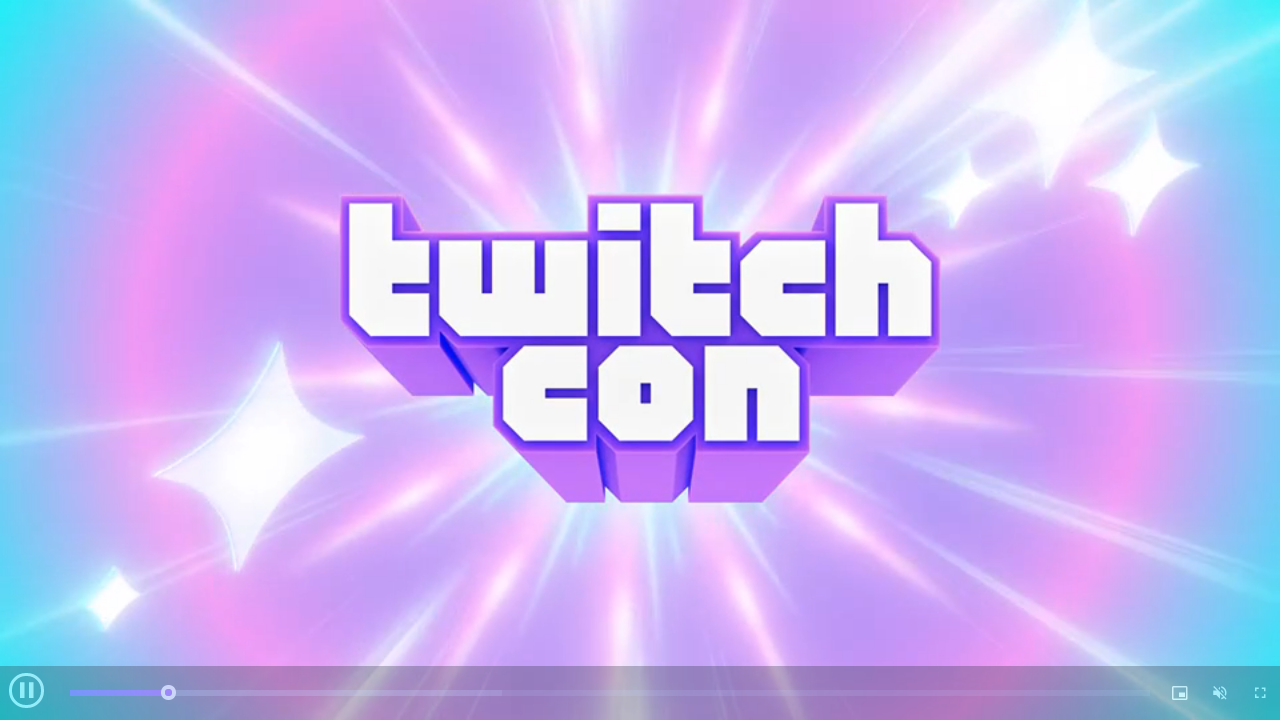

--- FILE ---
content_type: text/html
request_url: https://player.m7g.twitch.tv/video/tc-2024/tc-global-home/?background=false&autoplay=true&muted=true
body_size: 1926
content:
<!doctype html><html lang=en class=h-screen><head><meta charset=utf-8><meta name=viewport content="width=device-width,initial-scale=1"><link rel="shortcut icon" href=/favicon.ico><link rel=icon type=image/png sizes=16x16 href=/favicon-16x16.png><link rel=icon type=image/png sizes=32x32 href=/favicon-32x32.png><link href=/video/app.min.464453442f15ddc398c874d174eebc67a0fe797b6d9ce1df64d58d6cfb8d6c32ea1964041f7f130c771bbd0766641dda7475599e6778514dbe25a2bbae19463d.css rel=stylesheet><script>window._tw=window._tw||[],window._tw.push(["config","client_app","player.m7g.twitch.tv"])</script><script async src=https://analytics.m7g.twitch.tv/></script></head><body class="h-screen bg-black"><div class="relative flex items-center justify-center w-full h-full"><img src=/tc-2024/tc-global-home/poster.jpg class="object-contain w-full max-h-screen" alt role=presentation><div class="absolute inset-0 top-0 bottom-0 left-0 right-0" data-vjs-player x-data='video({"dashurl":"/52a80a01-0de5-4a49-b691-6b4d7d8e85ee/dash/source.mpd","date":"2024-04-23T21:16:44.227Z","draft":false,"height":1080,"hlsurl":"/52a80a01-0de5-4a49-b691-6b4d7d8e85ee/hls/source.m3u8","iscjklanguage":false,"lastmod":"2024-04-23T21:16:44.227Z","poster":"/tc-2024/tc-global-home/poster.jpg","publishdate":"2024-04-23T21:16:44.227Z","ratio":56.25,"slug":"tc-2024/tc-global-home","texttracks":[],"width":1920})'><video poster=/tc-2024/tc-global-home/poster.jpg x-bind=analytics class="absolute object-contain w-full h-full video-js vjs-theme-twitch" playsinline>
<source src=/52a80a01-0de5-4a49-b691-6b4d7d8e85ee/hls/source.m3u8 type=application/x-mpegurl></video></div></div><script src=/video/app.36f10767ba4a9e73463866a9521b59229e1dfda41adb0248b3eb8f16c2c16aed8215371ffcf5626a835c14e976e0babc5dd10d0dd441959b9089bc7d4e55160a.js integrity="sha512-NvEHZ7pKnnNGOGapUhtZIp4d/aQa2wJIs+uPFsLBau2CFTcf/PViaoNcFOl24Lq8XdENDdRBlZuQibx9TlUWCg=="></script></body></html>

--- FILE ---
content_type: text/javascript
request_url: https://analytics.m7g.twitch.tv/
body_size: 3099
content:
(()=>{(()=>{function h(e){for(var t=1;t<arguments.length;t++){var n=arguments[t];for(var r in n)e[r]=n[r]}return e}var x={read:function(e){return e[0]==='"'&&(e=e.slice(1,-1)),e.replace(/(%[\dA-F]{2})+/gi,decodeURIComponent)},write:function(e){return encodeURIComponent(e).replace(/%(2[346BF]|3[AC-F]|40|5[BDE]|60|7[BCD])/g,decodeURIComponent)}};function f(e,t){function n(i,o,a){if(typeof document!="undefined"){a=h({},t,a),typeof a.expires=="number"&&(a.expires=new Date(Date.now()+a.expires*864e5)),a.expires&&(a.expires=a.expires.toUTCString()),i=encodeURIComponent(i).replace(/%(2[346B]|5E|60|7C)/g,decodeURIComponent).replace(/[()]/g,escape);var l="";for(var s in a)!a[s]||(l+="; "+s,a[s]!==!0&&(l+="="+a[s].split(";")[0]));return document.cookie=i+"="+e.write(o,i)+l}}function r(i){if(!(typeof document=="undefined"||arguments.length&&!i)){for(var o=document.cookie?document.cookie.split("; "):[],a={},l=0;l<o.length;l++){var s=o[l].split("="),c=s.slice(1).join("=");try{var u=decodeURIComponent(s[0]);if(a[u]=e.read(c,u),i===u)break}catch(_){}}return i?a[i]:a}}return Object.create({set:n,get:r,remove:function(i,o){n(i,"",h({},o,{expires:-1}))},withAttributes:function(i){return f(this.converter,h({},this.attributes,i))},withConverter:function(i){return f(h({},this.converter,i),this.attributes)}},{attributes:{value:Object.freeze(t)},converter:{value:Object.freeze(e)}})}var y=f(x,{path:"/"}),p=y,w=(e,t)=>{let n=p.get(e)||E();return p.set(e,n,t),n},m=e=>{let t=[];if(e instanceof Element){for(;e.nodeType===Node.ELEMENT_NODE;){let n=e.nodeName.toLowerCase();if(e.id){n+=`#${e.id}`,t.unshift(n);break}else{let r=e,i=1;for(;r=r.previousElementSibling;)r.nodeName.toLowerCase()==n&&i++;i!=1&&(n+=`:nth-of-type(${i})`)}t.unshift(n),e=e.parentNode}return t.join(">")}},v=e=>{let t=e.getAttribute("tw-ref"),n=e.getAttribute("href"),r=e.innerText;if(t)return t;if(r&&n)return`[${r}](${n})`;if(r)return r;if(n)return n;console.log({element:e,ref:t,text:r,href:n})};function E(){return"xxxxxxxxxxxxxxxxxxxxxxxxxxxxxxxx".replace(/[xy]/g,e=>{let t=Math.random()*16|0;return(e==="x"?t:t&3|8).toString(16)})}var k=()=>w("unique_id",{expires:365}),C=()=>w("session_id"),A=()=>{try{let e=p.get("twilight-user"),t=decodeURIComponent(e);return JSON.parse(t)}catch(e){return null}},P=e=>e.split("&").reduce((t,n)=>{let[r,i]=n.split("=").map(o=>decodeURIComponent(o));return r?{...t,[r]:i}:t},{}),O=e=>{let t=encodeURIComponent(JSON.stringify(e)).replace(/%([0-9A-F]{2})/g,(r,i)=>String.fromCharCode(Number(`0x${i}`))),n=btoa(t);return`data=${encodeURIComponent(n)}`},L=()=>{let{search:e}=window.location,t=P(e.slice(1)),n=Object.keys(t),r=/^(tt|utm)_(.*)$/i;return n.reduce((i,o)=>(r.exec(o),{...i,[o]:t[o]}),{})};window.Element&&!Element.prototype.closest&&(Element.prototype.closest=function(e){var t=(this.document||this.ownerDocument).querySelectorAll(e),n,r=this;do for(n=t.length;--n>=0&&t.item(n)!==r;);while(n<0&&(r=r.parentElement));return r});var U=class{type=null;ref=null;selector=null;analytics=null;callback=()=>null;constructor(e,t,n,r,i,o){this.type=t,this.ref=[r,i],this.selector=n,this.analytics=e,typeof o=="function"&&(this.callback=o)}getExtraParams(e){let{ref:t}=this,[n,r]=t;return typeof n=="function"?{...n(e)}:{action:n,action_ref:r}}buildEventPayload(e){let{analytics:t}=this;try{let{action:n,...r}=this.getExtraParams(e),i=m(e);return t.buildEventPayload(n,{...r,element_path:i})}catch(n){return t.buildErrorPayload(e,n)}}},R=class{dataLayer=[["config","auto_track_outbound_links",!0],["config","add_attribute_helpers",!0],["config","debug",!1]];watchers={};config={debug:!1,auto_track_outbound_links:!1,add_attribute_helpers:!1};environment="production";client_app=null;client_id=null;user_id=null;target="marketing";language=document.documentElement.lang;endpoint="https://spade.twitch.tv/track";get baseEventProperties(){let e=L(),t=document.referrer||e.utm_referrer||null,n=t?new URL(t).host:null;return{device_id:k(),session_id:C(),analytics_version:"c208de32aa6f06d44dbad163d30eb28cdeef69d7",client_time:Date.now()/1e3,host:this.host,url:window.location.href,browser:window.navigator.userAgent,preferred_language:window.navigator.language,referrer_url:t,referrer_host:n,...e}}get userParams(){let{user_id:e}=this,{id:t}={...A()};return{user_id:e||t}}get globalEventProperties(){return this.configurableGlobalMetrics.reduce((e,t)=>({...e,[t]:this[t]}),{})}get host(){return window.location.host}constructor(e){this.bindEventHandlers(),this.pushQueue(e||[["page_view"]])}log(e,...t){this.config.debug&&console[e]("[DEBUG]",...t)}bindEventHandlers(){this.handleClick=this.handleClick.bind(this),this.handleOutboundLink=this.handleOutboundLink.bind(this),this.handleAttributedElement=this.handleAttributedElement.bind(this),document.addEventListener("click",this.handleClick,!0)}handleClick(e){let{watchers:t}=this,{type:n,target:r,metaKey:i}=e,o=t[n]||[],{tagName:a}=r,l=[],s=[],c=r.href;for(let u=0,_=o.length;u<_;u++){let g=o[u],{selector:I}=g,d=r.closest(I);if(d)try{let{tagName:b}=d,N=g.buildEventPayload(d);l.push(N),s.push(g.callback),(b==="A"||a==="A")&&(c=c||d.href,i||r.target||e.preventDefault())}catch(b){l.push(this.buildErrorPayload(d,b))}}this.sendEvents(l,()=>{s.forEach(u=>u()),c&&e.defaultPrevented&&(window.location=c)})}buildErrorPayload(e,t){let n=m(e);return this.buildEventPayload("error",{element_path:n,action_ref:t.message})}handleOutboundLink(e){let t=window.location.host,n=e.getAttribute("href");if(n&&t!==n.host)return{action:"outbound_link",action_ref:v(e)}}getTwitchAttributes(e){let t=/^tw-(.+)$/;if(e)try{return[...e.attributes].reduce((n,{name:r,value:i})=>{let o=t.exec(r);if(o){let[a,l]=o;return{...n,[l]:i}}return n},{})}catch(n){let r=e.getAttribute("tw-action");return this.log("error","getTwitchAttributes",n,e),{action:r}}}handleAttributedElement(e){let t=this.getTwitchAttributes(e),{event:n,action:r,...i}=t,o=r||n;if(o===n&&this.log("warn","You are using a deprecated `tw-event` attribute. Rename `tw-event` to `tw-action`.",{value:n,element:e}),o)return{...i,action:o,action_ref:v(e)}}pushQueue(e){e instanceof Array?e.forEach(t=>this.push(t)):this.dataLayer.forEach(t=>this.push(t))}on(e,t,n,r,i){let{watchers:o}=this,a=o[e]||[];this.watchers={...o,[e]:[...a,new U(this,e,t,n,r,i)]}}off(e,t,n,r){let{watchers:i}=this,o=i[e]||[];this.watchers={...i,[e]:o.filter(a=>a.selector===t&&a.ref[0]===n&&a.ref[0]===r)}}autoTrackOutboundLinks(e){!this.config.auto_track_outbound_links&&e&&this.on("click","a[href]:not([tw-action])",this.handleOutboundLink),e||this.off("click","a[href]:not([tw-action])",this.handleOutboundLink),this.config.auto_track_outbound_links=e}addAttributeHelpers(e){!this.config.add_attribute_helpers&&e&&this.on("click","[tw-action],[tw-event]",this.handleAttributedElement),e||this.off("click","[tw-action],[tw-event]",this.handleAttributedElement),this.config.add_attribute_helpers=e}pageView(e={},t){this.event("page_view",e,t)}async sendEvents(e,t){let{endpoint:n}=this;try{let r=e.filter(i=>i&&i.event&&i.properties&&i.properties.action);if(r.length>0){let i=new Blob([O(r)],{type:"application/x-www-form-urlencoded; charset=UTF-8"});this.log("info","sendEvents",r.length,r),await fetch(n,{method:"POST",body:i})}}catch(r){this.log("error","sendEvents",r,e)}typeof t=="function"&&t()}buildEventPayload(e,t={}){let{target:n,...r}={...this.globalEventProperties,...t,...this.baseEventProperties,...this.userParams,action:e};return n&&e?{event:n,properties:r}:null}async event(e,t={},n){let r=this.buildEventPayload(e,t);return this.sendEvents([r],n)}get configurableGlobalMetrics(){return["client_app","client_id","environment","language","target","user_id"]}get configurable(){return{auto_track_outbound_links:this.autoTrackOutboundLinks,add_attribute_helpers:this.addAttributeHelpers,debug:e=>this.config.debug=e}}get pushableMethods(){return{config:this.pushConfig,event:this.event,page_view:this.pageView,on:this.on}}maybeCallFunction(e,t,...n){typeof e[t]=="function"&&e[t].call(this,...n)}pushConfig(e,t){this.configurableGlobalMetrics.includes(e)?this[e]=t:this.maybeCallFunction(this.configurable,e,t)}push(e){return this.maybeCallFunction(this.pushableMethods,...e)}},T=new R(window._tw);window._tw={push(e){return T.push(e),null}}})();})();
/*! js-cookie v3.0.1 | MIT */
